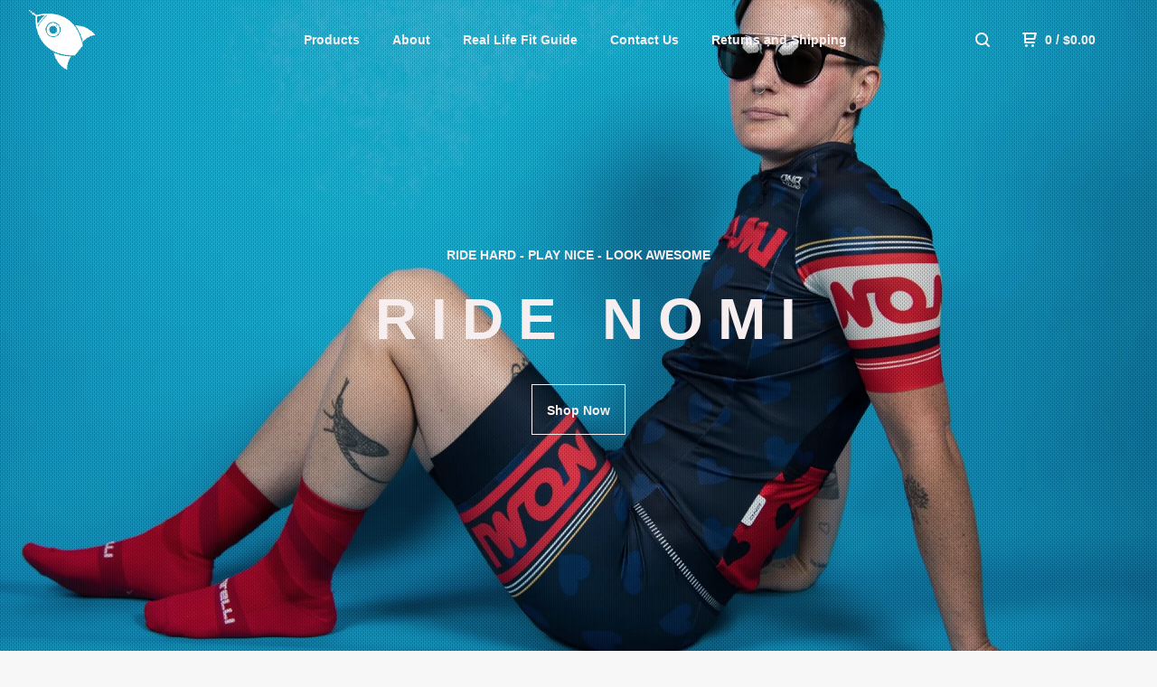

--- FILE ---
content_type: text/html; charset=utf-8
request_url: https://www.ridenomi.com/
body_size: 4620
content:
<!DOCTYPE html>
  <head>
    <title>RIDE NOMI &mdash; Home</title>
    <meta charset="utf-8">
    <meta name="viewport" content="width=device-width, initial-scale=1.0, maximum-scale=1.0, user-scalable=no" />
    <link href="/theme_stylesheets/117881632/1623172809/theme.css" media="screen" rel="stylesheet" type="text/css">
    <script src="//ajax.googleapis.com/ajax/libs/jquery/1.11.3/jquery.min.js" type="text/javascript"></script>
    <script src="https://assets.bigcartel.com/theme_assets/91/1.4.10/theme.js?v=1" type="text/javascript"></script>
    <!-- Served from Big Cartel Storefront -->
<!-- Big Cartel generated meta tags -->
<meta name="generator" content="Big Cartel" />
<meta name="author" content="RIDE NOMI" />
<meta name="description" content="Seattle, WA" />
<meta name="referrer" content="strict-origin-when-cross-origin" />
<meta name="theme_name" content="Neat" />
<meta name="theme_version" content="1.4.10" />
<meta property="og:type" content="website" />
<meta property="og:site_name" content="RIDE NOMI" />
<meta property="og:title" content="RIDE NOMI" />
<meta property="og:url" content="https://www.ridenomi.com/" />
<meta property="og:description" content="Seattle, WA" />
<meta name="twitter:card" content="summary_large_image" />
<meta name="twitter:title" content="RIDE NOMI" />
<meta name="twitter:description" content="Seattle, WA" />
<!-- end of generated meta tags -->

<!-- Big Cartel generated link tags -->
<link rel="canonical" href="https://www.ridenomi.com/" />
<link rel="alternate" href="https://www.ridenomi.com/products.xml" type="application/rss+xml" title="Product Feed" />
<link rel="icon" href="/favicon.svg" type="image/svg+xml" />
<link rel="icon" href="/favicon.ico" type="image/x-icon" />
<link rel="apple-touch-icon" href="/apple-touch-icon.png" />
<!-- end of generated link tags -->

<!-- Big Cartel generated structured data -->
<script type="application/ld+json">
{"@context":"https://schema.org","@type":"BreadcrumbList","itemListElement":[{"@type":"ListItem","position":1,"name":"Home","item":"https://www.ridenomi.com/"}]}
</script>
<script type="application/ld+json">
[{"@context":"https://schema.org","@type":"WebSite","name":"RIDE NOMI","description":"Seattle, WA ","url":"https://www.ridenomi.com","potentialAction":{"@type":"SearchAction","target":{"@type":"EntryPoint","urlTemplate":"https://www.ridenomi.com/products?search={search_term_string}"},"query-input":"required name=search_term_string"}},{"@context":"https://schema.org","@type":"Organization","name":"RIDE NOMI","description":"Seattle, WA ","url":"https://www.ridenomi.com"}]
</script>
<script type="application/ld+json">
{"@context":"https://schema.org","@type":"ItemList","name":"Featured Products","itemListElement":[{"@type":"ListItem","name":"THE HEARTBREAKER","position":1,"url":"https://www.ridenomi.com/product/the-heartbreaker"},{"@type":"ListItem","name":"THE HIGH TIDE BASE LAYER","position":2,"url":"https://www.ridenomi.com/product/the-slater-base-layer"},{"@type":"ListItem","name":"THE BAYSIDE TEE","position":3,"url":"https://www.ridenomi.com/product/the-bayside-tee"},{"@type":"ListItem","name":"THE SHREDDER CAP","position":4,"url":"https://www.ridenomi.com/product/the-bayside-cap"},{"@type":"ListItem","name":"THE NOMI CAMP MUG","position":5,"url":"https://www.ridenomi.com/product/it-s-showtime-bibs"}]}
</script>

<!-- end of generated structured data -->

<script>
  window.bigcartel = window.bigcartel || {};
  window.bigcartel = {
    ...window.bigcartel,
    ...{"account":{"id":2395057,"host":"www.ridenomi.com","bc_host":"ridenomi.bigcartel.com","currency":"USD","country":{"code":"US","name":"United States"}},"theme":{"name":"Neat","version":"1.4.10","colors":{"button_hover_background_color":null,"primary_text_color":"#000000","link_text_color":"#000000","background_color":"#f7f7f7","link_hover_color":"#05e3f7","button_background_color":null,"button_text_color":null}},"checkout":{"payments_enabled":true,"stripe_publishable_key":"pk_live_liAhU34FQSMXHlQmgYe7i2BA"},"page":{"type":"home"}}
  }
</script>
<script id="stripe-js" src="https://js.stripe.com/v3/" async></script>
<script type="text/javascript">
  var _bcaq = _bcaq || [];
  _bcaq.push(['_setUrl','stats1.bigcartel.com']);_bcaq.push(['_trackVisit','2395057']);
  (function() {
    var bca = document.createElement('script'); bca.type = 'text/javascript'; bca.async = true;
    bca.src = '/stats.min.js';
    var s = document.getElementsByTagName('script')[0]; s.parentNode.insertBefore(bca, s);
  })();
</script>
<script src="/assets/currency-formatter-e6d2ec3fd19a4c813ec8b993b852eccecac4da727de1c7e1ecbf0a335278e93a.js"></script>
  </head>
  <body id="home" class="theme">
  <div class="wrap">
	    <header class="home has_featured">
      <div class="logo image">
        <a href="/" title="RIDE NOMI">
          
            <img src="https://assets.bigcartel.com/theme_images/20784598/web_logo.png?auto=format&fit=max&w=400" alt="RIDE NOMI">
          
        </a>
      </div>
      <nav class="sections">
        <ul class="navigation">
          <li><a href="/products" title="Products">Products</a></li>
          
            <li><a title="View About " href="/about">About </a></li>
          
            <li><a title="View Real Life Fit Guide" href="/real-life-fit-kit">Real Life Fit Guide</a></li>
          
            <li><a title="View Contact Us" href="/contact-us">Contact Us</a></li>
          
            <li><a title="View Returns and Shipping" href="/returns-and-shipping">Returns and Shipping</a></li>
          
        </ul>
      </nav>
      <nav class="utility">
        <ul>
          
            <li>
              <a href="#search">
                <svg xmlns="http://www.w3.org/2000/svg" width="16" height="16" viewBox="0 0 16 16"><path d="M15.707 14.293l-3.112-3.092-.006-.004c.882-1.197 1.411-2.597 1.411-4.197 0-3.859-3.141-7-7-7s-7 3.1-7 7 3.141 7 7 7c1.575 0 3.025-.529 4.196-1.41v.006l3.093 3.111c.199.193.411.293.711.293s.512-.098.707-.293c.391-.407.393-1.007-.007-1.414zm-8.707-2.293c-2.757 0-5-2.243-5-5s2.243-5 5-5 5 2.2 5 5-2.243 5-5 5z"/></svg>
              </a>
            </li>
          
          <li class="cart">
            <a href="/cart">
              <svg xmlns="http://www.w3.org/2000/svg" width="16" height="16" viewBox="0 0 16 16"><path d="M15.202 0h-14.188c-.561 0-1.014.4-1.014 1s.453 1 1 1h1v9c0 .6.5 1 1 1h10c.56 0 1-.447 1-1s-.44-1-1-1h-9v-2h9.175c.56 0 1.124-.435 1.259-.97l1.536-6.06c.136-.57-.17-.97-.77-.97zm-2.596 6h-8.606v-4h9.397l-.791 4z"/><circle cx="4.5" cy="14.5" r="1.5"/><circle cx="11.5" cy="14.5" r="1.5"/></svg>
              0 <span class="desktop">/ <span class="currency_sign">$</span>0.00</span>
            </a>
          </li>
          <li>
            <a href="#nav" class="nav_trigger mobile">
              <svg xmlns="http://www.w3.org/2000/svg" width="16" height="10" viewBox="0 0 16 10"><path d="M15.5 0h-15c-.276 0-.5.2-.5.5v1c0 .3.2.5.5.5h15c.276 0 .5-.2.5-.5v-1c0-.3-.2-.5-.5-.5zM15.5 4h-15c-.276 0-.5.2-.5.5v1c0 .3.2.5.5.5h15c.276 0 .5-.2.5-.5v-1c0-.3-.2-.5-.5-.5zM15.5 8h-15c-.276 0-.5.2-.5.5v1c0 .3.2.5.5.5h15c.276 0 .5-.224.5-.5v-1c0-.3-.2-.5-.5-.5z"/></svg>
            </a>
          </li>
        </ul>
      </nav>
    </header>

    <div class="mobile_nav">
  		<a href="#" class="close_nav">
  			<svg xmlns="http://www.w3.org/2000/svg" width="15" height="15" viewBox="0 0 10 10"><path d="M7.924 6.51l-2.474-2.475 2.475-2.475c.196-.195.196-.512 0-.707l-.708-.753c-.195-.195-.512-.195-.707 0l-2.474 2.521-2.475-2.475c-.195-.195-.512-.195-.707 0l-.707.754c-.196.195-.196.5 0 .707l2.475 2.475-2.475 2.428c-.196.195-.196.5 0 .707l.707.7c.195.2.5.2.7 0l2.475-2.475 2.481 2.482c.195.2.5.2.7 0l.707-.707c.204-.217.183-.517-.017-.707z"/></svg>
  		</a>
  		<ul>
  		  <li><a href="/products" title="Products">Products</a></li>
  		  
  		    <li><a title="View About " href="/about">About </a></li>
  		  
  		    <li><a title="View Real Life Fit Guide" href="/real-life-fit-kit">Real Life Fit Guide</a></li>
  		  
  		    <li><a title="View Contact Us" href="/contact-us">Contact Us</a></li>
  		  
  		    <li><a title="View Returns and Shipping" href="/returns-and-shipping">Returns and Shipping</a></li>
  		  
  		  <li><a href="/contact" title="Contact">Contact</a></li>
  		</ul>
	  </div>
    
      
    <section class="slideshow">
      
        <ul class="slides-container">
    	    
    	      <li><img src="https://assets.bigcartel.com/theme_images/41978035/hrtbker_on_floor_full_kit-1.jpg?auto=format&fit=max&w=1500"></li>
    	    
    	      <li><img src="https://assets.bigcartel.com/theme_images/41978077/hrtbker_sneek_nomi_yawn-1.jpg?auto=format&fit=max&w=1500"></li>
    	    
    	      <li><img src="https://assets.bigcartel.com/theme_images/41978020/hrtbker_babin-1.jpg?auto=format&fit=max&w=1500"></li>
    	    
    	      <li><img src="https://assets.bigcartel.com/theme_images/41978032/hrtbker_sex_bomb-1.jpg?auto=format&fit=max&w=1500"></li>
    	    
    	      <li><img src="https://assets.bigcartel.com/theme_images/41978044/hrtbker_ollie_kisses-1.jpg?auto=format&fit=max&w=1500"></li>
    	    
        </ul>
      
      
      <div class="featured_holder">
  	    <div class="featured">
          <p>ride hard - play nice - look awesome</p>
          <h2>RIDE NOMI</h2>
          <a href="/products" class="button">Shop Now</a>
        </div>
      </div>
      
    </section>
   


  <section class="content">
    <h1>Featured</h1>
    
    
  	  
  	  	<ul class="products_list">
    			
    				<li class="product">
    					<a href="/product/the-heartbreaker">
    						<img alt="Image of THE HEARTBREAKER" src="https://assets.bigcartel.com/product_images/223993615/hrtbker+sneek+nomi+yawn-1.jpg?auto=format&fit=max&w=900">
    						<b>THE HEARTBREAKER</b>
    						<i><span class="currency_sign">$</span>265.00</i>
    						
    								
    							
    					</a>
    				</li>
    			
    				<li class="product">
    					<a href="/product/the-slater-base-layer">
    						<img alt="Image of THE HIGH TIDE BASE LAYER" src="https://assets.bigcartel.com/product_images/216475027/baselayer+front-1.jpg?auto=format&fit=max&w=900">
    						<b>THE HIGH TIDE BASE LAYER</b>
    						<i><span class="currency_sign">$</span>38.00</i>
    						
    								<em>On Sale</em>
    							
    					</a>
    				</li>
    			
    				<li class="product">
    					<a href="/product/the-bayside-tee">
    						<img alt="Image of THE BAYSIDE TEE" src="https://assets.bigcartel.com/product_images/216472867/tee+shirt+rear-1.jpg?auto=format&fit=max&w=900">
    						<b>THE BAYSIDE TEE</b>
    						<i><span class="currency_sign">$</span>17.00</i>
    						
    								<em>On Sale</em>
    							
    					</a>
    				</li>
    			
    				<li class="product">
    					<a href="/product/the-bayside-cap">
    						<img alt="Image of THE SHREDDER CAP" src="https://assets.bigcartel.com/product_images/216473011/cap+top+view-1.jpg?auto=format&fit=max&w=900">
    						<b>THE SHREDDER CAP</b>
    						<i><span class="currency_sign">$</span>17.00</i>
    						
    								<em>On Sale</em>
    							
    					</a>
    				</li>
    			
    				<li class="product">
    					<a href="/product/it-s-showtime-bibs">
    						<img alt="Image of THE NOMI CAMP MUG" src="https://assets.bigcartel.com/product_images/172853905/Nomi-29.jpg?auto=format&fit=max&w=900">
    						<b>THE NOMI CAMP MUG</b>
    						<i><span class="currency_sign">$</span>20.00</i>
    						
    								
    							
    					</a>
    				</li>
    			
  	    </ul>
  	  
    
  </section>

    

    <footer>
      <nav class="footernav">
        <ul>
          <li><a href="/" title="RIDE NOMI">Home</a></li>
          
          <li><a href="/contact" title="Contact">Contact</a></li>
          
        </ul>
      </nav>
  	  
    	  <ul class="social_footer">
    	    
    	    
    	      <li><a href="http://facebook.com/rideNOMI" title="Friend us on Facebook"><svg xmlns="http://www.w3.org/2000/svg" width="36" height="36" viewBox="157.162 90 297.799 612" enable-background="new 157.162 90 297.799 612"><path d="M369.036 193.795h85.68v-103.795h-121.054c-97.553 19.707-98.776 108.936-98.776 108.936v105.753h-77.724v102.938h77.724v294.373h108.324v-294.617h102.081l9.67-102.938h-111.017v-75.521c-.123-33.171 25.092-35.129 25.092-35.129z"/></svg></a>
    	    
    	    
    	    
    	    	<li><a href="http://instagram.com/ridenomi" title="Follow us on Instagram"><svg xmlns="http://www.w3.org/2000/svg" width="36" height="36" viewBox="0 90 612 612" enable-background="new 0 90 612 612"><path d="M540.273 90h-468.546c-39.536 0-71.727 32.191-71.727 71.727v468.67c0 39.412 32.191 71.603 71.727 71.603h468.67c39.535 0 71.726-32.191 71.726-71.727v-468.546c-.123-39.414-32.436-71.727-71.85-71.727zm-234.273 190.332c63.893 0 115.668 51.775 115.668 115.668s-51.775 115.668-115.668 115.668-115.668-51.775-115.668-115.668 51.775-115.668 115.668-115.668zm236.232 327.787c0 13.097-10.771 23.868-23.868 23.868h-425.952c-13.097 0-23.868-10.771-23.868-23.868v-259.61h56.304c-3.917 15.178-6.12 31.212-6.12 47.491 0 103.551 83.966 187.272 187.272 187.272s187.272-83.721 187.272-187.272c0-16.524-2.204-32.313-6.12-47.491h55.08v259.61zm0-353.001c0 13.097-10.771 23.868-23.868 23.868h-69.769c-13.097 0-23.868-10.771-23.868-23.868v-69.768c0-13.097 10.771-23.868 23.868-23.868h69.769c13.097 0 23.868 10.771 23.868 23.868v69.768z"/></svg></a></li>
    	    
    	  </ul>
  	  
      <cite><span class="badge"><a href="https://www.bigcartel.com/?utm_source=bigcartel&utm_medium=storefront&utm_campaign=2395057&utm_term=ridenomi" data-bc-hook="attribution" rel="nofollow">Powered by Big Cartel</a></span></cite>
    </footer>

    
      <form action="/products" method="get" class="search">
        <input type="text" name="search" id="search" placeholder="Search products...">
		<a href="#" class="close_search">
			<svg xmlns="http://www.w3.org/2000/svg" width="15" height="15" viewBox="0 0 10 10"><path d="M7.924 6.51l-2.474-2.475 2.475-2.475c.196-.195.196-.512 0-.707l-.708-.753c-.195-.195-.512-.195-.707 0l-2.474 2.521-2.475-2.475c-.195-.195-.512-.195-.707 0l-.707.754c-.196.195-.196.5 0 .707l2.475 2.475-2.475 2.428c-.196.195-.196.5 0 .707l.707.7c.195.2.5.2.7 0l2.475-2.475 2.481 2.482c.195.2.5.2.7 0l.707-.707c.204-.217.183-.517-.017-.707z"/></svg>
		</a>
      </form>
    
  </div>
  <script>
    $(function() {
  		if ($('.slides-container').length) { 
  			$('.slideshow').superslides({
  				hashchange: false,
  				pagination:false,
  				play: 6000
  			});
  		}
    });
  </script>
  
<script defer src="https://static.cloudflareinsights.com/beacon.min.js/vcd15cbe7772f49c399c6a5babf22c1241717689176015" integrity="sha512-ZpsOmlRQV6y907TI0dKBHq9Md29nnaEIPlkf84rnaERnq6zvWvPUqr2ft8M1aS28oN72PdrCzSjY4U6VaAw1EQ==" data-cf-beacon='{"rayId":"9bcd239f9e957fd8","version":"2025.9.1","serverTiming":{"name":{"cfExtPri":true,"cfEdge":true,"cfOrigin":true,"cfL4":true,"cfSpeedBrain":true,"cfCacheStatus":true}},"token":"44d6648085c9451aa740849b0372227e","b":1}' crossorigin="anonymous"></script>
</body>
</html>